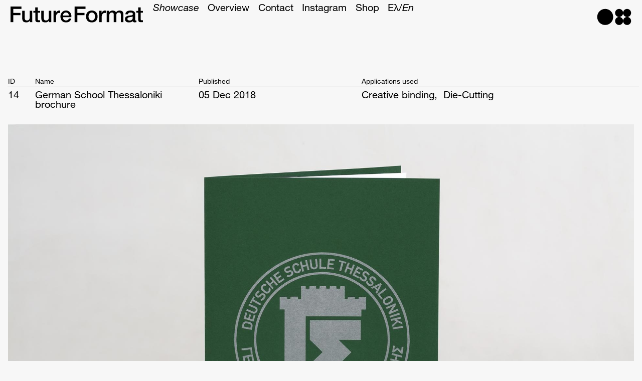

--- FILE ---
content_type: text/html; charset=UTF-8
request_url: https://www.future-format.com/showcase/84
body_size: 4887
content:


<!-- THEME DEBUG -->
<!-- THEME HOOK: 'html' -->
<!-- FILE NAME SUGGESTIONS:
   * html--node--84.html.twig
   * html--node--%.html.twig
   * html--node.html.twig
   x html.html.twig
-->
<!-- BEGIN OUTPUT from 'themes/futureformat/templates/layout/html.html.twig' -->
<!DOCTYPE html>
<html lang="en" dir="ltr" prefix="content: http://purl.org/rss/1.0/modules/content/  dc: http://purl.org/dc/terms/  foaf: http://xmlns.com/foaf/0.1/  og: http://ogp.me/ns#  rdfs: http://www.w3.org/2000/01/rdf-schema#  schema: http://schema.org/  sioc: http://rdfs.org/sioc/ns#  sioct: http://rdfs.org/sioc/types#  skos: http://www.w3.org/2004/02/skos/core#  xsd: http://www.w3.org/2001/XMLSchema# ">
  <head>
    <!-- Global site tag (gtag.js) - Google Analytics -->
    <script async src="https://www.googletagmanager.com/gtag/js?id=UA-168586485-1"></script>
    <script>
      window.dataLayer = window.dataLayer || [];
      function gtag(){dataLayer.push(arguments);}
      gtag('js', new Date());

      gtag('config', 'UA-168586485-1');
    </script>

    <meta charset="utf-8" />
<meta name="Generator" content="Drupal 8 (https://www.drupal.org)" />
<meta name="MobileOptimized" content="width" />
<meta name="HandheldFriendly" content="true" />
<meta name="viewport" content="width=device-width, initial-scale=1.0" />
<link rel="shortcut icon" href="/themes/futureformat/favicon.ico" type="image/vnd.microsoft.icon" />
<link rel="alternate" hreflang="zxx" href="https://www.future-format.com/showcase/84" />
<link rel="canonical" href="https://www.future-format.com/showcase/84" />
<link rel="shortlink" href="https://www.future-format.com/node/84" />
<link rel="revision" href="https://www.future-format.com/showcase/84" />

    <title>German School Thessaloniki brochure | Future Format</title>
    <link rel="stylesheet" media="all" href="/core/themes/stable/css/system/components/ajax-progress.module.css?shi4q6" />
<link rel="stylesheet" media="all" href="/core/themes/stable/css/system/components/align.module.css?shi4q6" />
<link rel="stylesheet" media="all" href="/core/themes/stable/css/system/components/autocomplete-loading.module.css?shi4q6" />
<link rel="stylesheet" media="all" href="/core/themes/stable/css/system/components/fieldgroup.module.css?shi4q6" />
<link rel="stylesheet" media="all" href="/core/themes/stable/css/system/components/container-inline.module.css?shi4q6" />
<link rel="stylesheet" media="all" href="/core/themes/stable/css/system/components/clearfix.module.css?shi4q6" />
<link rel="stylesheet" media="all" href="/core/themes/stable/css/system/components/details.module.css?shi4q6" />
<link rel="stylesheet" media="all" href="/core/themes/stable/css/system/components/hidden.module.css?shi4q6" />
<link rel="stylesheet" media="all" href="/core/themes/stable/css/system/components/item-list.module.css?shi4q6" />
<link rel="stylesheet" media="all" href="/core/themes/stable/css/system/components/js.module.css?shi4q6" />
<link rel="stylesheet" media="all" href="/core/themes/stable/css/system/components/nowrap.module.css?shi4q6" />
<link rel="stylesheet" media="all" href="/core/themes/stable/css/system/components/position-container.module.css?shi4q6" />
<link rel="stylesheet" media="all" href="/core/themes/stable/css/system/components/progress.module.css?shi4q6" />
<link rel="stylesheet" media="all" href="/core/themes/stable/css/system/components/reset-appearance.module.css?shi4q6" />
<link rel="stylesheet" media="all" href="/core/themes/stable/css/system/components/resize.module.css?shi4q6" />
<link rel="stylesheet" media="all" href="/core/themes/stable/css/system/components/sticky-header.module.css?shi4q6" />
<link rel="stylesheet" media="all" href="/core/themes/stable/css/system/components/system-status-counter.css?shi4q6" />
<link rel="stylesheet" media="all" href="/core/themes/stable/css/system/components/system-status-report-counters.css?shi4q6" />
<link rel="stylesheet" media="all" href="/core/themes/stable/css/system/components/system-status-report-general-info.css?shi4q6" />
<link rel="stylesheet" media="all" href="/core/themes/stable/css/system/components/tabledrag.module.css?shi4q6" />
<link rel="stylesheet" media="all" href="/core/themes/stable/css/system/components/tablesort.module.css?shi4q6" />
<link rel="stylesheet" media="all" href="/core/themes/stable/css/system/components/tree-child.module.css?shi4q6" />
<link rel="stylesheet" media="all" href="/core/themes/stable/css/views/views.module.css?shi4q6" />
<link rel="stylesheet" media="all" href="/themes/futureformat/css/global-styling.css?shi4q6" />
<link rel="stylesheet" media="all" href="/themes/futureformat/css/fontkit.css?shi4q6" />
<link rel="stylesheet" media="all" href="/core/themes/classy/css/components/node.css?shi4q6" />

    
<!--[if lte IE 8]>
<script src="/core/assets/vendor/html5shiv/html5shiv.min.js?v=3.7.3"></script>
<![endif]-->

  </head>
  <body class="path-node page-node-type-showcase">
        <a href="#main-content" class="visually-hidden focusable skip-link">
      Skip to main content
    </a>
    
    

<!-- THEME DEBUG -->
<!-- THEME HOOK: 'off_canvas_page_wrapper' -->
<!-- BEGIN OUTPUT from 'core/themes/stable/templates/content/off-canvas-page-wrapper.html.twig' -->
  <div class="dialog-off-canvas-main-canvas" data-off-canvas-main-canvas>
    

<!-- THEME DEBUG -->
<!-- THEME HOOK: 'page' -->
<!-- FILE NAME SUGGESTIONS:
   * page--node--84.html.twig
   * page--node--%.html.twig
   * page--node.html.twig
   x page.html.twig
-->
<!-- BEGIN OUTPUT from 'themes/futureformat/templates/layout/page.html.twig' -->
<div class="layout-container">

    <header role="banner">
        

<!-- THEME DEBUG -->
<!-- THEME HOOK: 'region' -->
<!-- FILE NAME SUGGESTIONS:
   x region--header.html.twig
   * region.html.twig
-->
<!-- BEGIN OUTPUT from 'themes/futureformat/templates/layout/region--header.html.twig' -->
<div class="region region-header">
  <div class="desktop-menu">
  <div class='header--menu-bar'>
  <div class='header--logo'>
    <a href='/en/'>
      <img src="/themes/futureformat/images/ff_logo.svg" alt="logo"/>
    </a>
  </div>
  <div class='header--menu'>
    <ul class='main-menu'>
      <li class='menu-item menu-active'><a href='/en/showcase'>Showcase</a></li>
      <li class='menu-item '><a href='/en/overview'>Overview</a></li>
      <li class='menu-item '><a href='/en/contact'>Contact</a></li>
      <li class='menu-item'><a href='https://www.instagram.com/thefutureformat/' target='_blank'>Instagram</a></li>
      <li class='menu-item'><a href='https://shop.future-format.com' target='_blank'>Shop</a></li>
      <li class='menu-item menu-item-language menu-language-selected'><a href='/en//en/showcase/84'><span class='italic-language'>Ελ</span>/Εn</a></li>
      <li class='menu-item menu-item-language '><a href='/el/showcase/84'>Ελ/<span class='italic-language'>En</span></a></li>
    </ul>
  </div>
  <div class='header--small_logo'>
    <div class='small_logo--image'>
      <a href='/en/'>
      <img src='/themes/futureformat/images/logo-small.svg' alt="Future Format Logo" />
      </a>
    </div>
  </div>
  </div>
  </div>
  <div class="mobile-menu">
    <div class='header--menu-bar'>
      <div class='header--small_logo'>
        <div class='small_logo--image'>
          <a href='/en/'>
            <img src='/themes/futureformat/images/logo-small.svg'  alt="Future Format Logo" />
          </a>
          <span class='header--logo'>
            <a href='/en/'>
              FF
            </a>
          </span>
        </div>
      </div>
      <div class='header--menu-button' >
        <a href="javascript:void(0)" class="closebtn" onclick="openNav()"><img src='/themes/futureformat/images/menu.png' alt="Future Format Menu" /></a>
      </div>
    </div>
  </div>
            

<!-- THEME DEBUG -->
<!-- THEME HOOK: 'block' -->
<!-- FILE NAME SUGGESTIONS:
   * block--futureformat-messages.html.twig
   x block--system-messages-block.html.twig
   * block--system.html.twig
   * block.html.twig
-->
<!-- BEGIN OUTPUT from 'core/themes/stable/templates/block/block--system-messages-block.html.twig' -->
<div data-drupal-messages-fallback class="hidden"></div>

<!-- END OUTPUT from 'core/themes/stable/templates/block/block--system-messages-block.html.twig' -->


    </div>

<div class="mobile-full-menu">

  <div id="myNav" class="overlay">

    <div class="mobile-menu">
      <div class='header--menu-bar'>
        <div class='header--small_logo'>
          <div class='small_logo--image'>
            <a href='/en/'>
              <img src='/themes/futureformat/images/logo-small.svg' alt="Future Format Logo" />
            </a>
            <span class='header--logo'>
            <a href='/en/'>
              FF
            </a>
          </span>
          </div>
        </div>
        <div class='header--menu-button' >
          <!-- Button to close the overlay navigation -->
          <a href="javascript:void(0)" class="closebtn" onclick="closeNav()"><img src='/themes/futureformat/images/close.png' alt="Future Format Menu"/></a>
        </div>
      </div>
    </div>


    <!-- Overlay content -->
    <div class="overlay-content">
      <ul class='main-menu'>
        <li class='menu-item menu-active'><a href='/en/showcase'>Showcase</a></li>
        <li class='menu-item '><a href='/en/overview'>Overview</a></li>
        <li class='menu-item '><a href='/en/contact'>Contact</a></li>
        <li class='menu-item'><a href='https://www.instagram.com/thefutureformat/' target='_blank'>Instagram</a></li>
        <li class='menu-item'><a href='https://shop.future-format.com' target='_blank'>Shop</a></li>
                <li class='menu-item menu-item-language menu-language-selected'><a href='/el/showcase/84'>Ελ/<span class='italic-language'>En</span></a></li>      </ul>
    </div>

  </div>

</div>


<!-- END OUTPUT from 'themes/futureformat/templates/layout/region--header.html.twig' -->


    </header>

    
    

    

    

    

    <main role="main">
        <a id="main-content" tabindex="-1"></a>
        <div class="layout-content">
            

<!-- THEME DEBUG -->
<!-- THEME HOOK: 'region' -->
<!-- FILE NAME SUGGESTIONS:
   * region--content.html.twig
   x region.html.twig
-->
<!-- BEGIN OUTPUT from 'core/themes/stable/templates/layout/region.html.twig' -->
  <div>
    

<!-- THEME DEBUG -->
<!-- THEME HOOK: 'block' -->
<!-- FILE NAME SUGGESTIONS:
   * block--mainpagecontent.html.twig
   * block--system-main-block.html.twig
   * block--system.html.twig
   x block.html.twig
-->
<!-- BEGIN OUTPUT from 'core/themes/stable/templates/block/block.html.twig' -->
<div id="block-mainpagecontent">
  
    
      

<!-- THEME DEBUG -->
<!-- THEME HOOK: 'node' -->
<!-- FILE NAME SUGGESTIONS:
   * node--84--full.html.twig
   * node--84.html.twig
   x node--showcase--full.html.twig
   * node--showcase.html.twig
   * node--full.html.twig
   * node.html.twig
-->
<!-- BEGIN OUTPUT from 'themes/futureformat/templates/content/node--showcase--full.html.twig' -->

<article data-history-node-id="84" role="article" lang="zxx" about="/showcase/84" class="node-showcase node node--type-showcase node--view-mode-full">

  
    

  
<div class='showcase-header'>
  <div class='showcase-id'>
  <div class='showcase-id-title'>ID</div><hr>
    <div class='showcase-value'>

<!-- THEME DEBUG -->
<!-- THEME HOOK: 'field' -->
<!-- FILE NAME SUGGESTIONS:
   * field--node--field-id--showcase.html.twig
   * field--node--field-id.html.twig
   * field--node--showcase.html.twig
   * field--field-id.html.twig
   * field--integer.html.twig
   x field.html.twig
-->
<!-- BEGIN OUTPUT from 'core/themes/stable/templates/field/field.html.twig' -->

  <div>
    <div class="visually-hidden">ID</div>
              <div>14</div>
          </div>

<!-- END OUTPUT from 'core/themes/stable/templates/field/field.html.twig' -->

</div>
  </div>
  <div class='showcase-name'>
    <div class='showcase-title'>Name</div><hr>
    <div class='showcase-value'>

<!-- THEME DEBUG -->
<!-- THEME HOOK: 'field' -->
<!-- FILE NAME SUGGESTIONS:
   * field--node--title--showcase.html.twig
   x field--node--title.html.twig
   * field--node--showcase.html.twig
   * field--title.html.twig
   * field--string.html.twig
   * field.html.twig
-->
<!-- BEGIN OUTPUT from 'core/themes/stable/templates/field/field--node--title.html.twig' -->
<span>German School Thessaloniki brochure</span>

<!-- END OUTPUT from 'core/themes/stable/templates/field/field--node--title.html.twig' -->

</div>
  </div>
  <div class='showcase-published'>
    <div class='showcase-title'>Published</div><hr>
    <div class='showcase-value'>

<!-- THEME DEBUG -->
<!-- THEME HOOK: 'field' -->
<!-- FILE NAME SUGGESTIONS:
   * field--node--field-published--showcase.html.twig
   * field--node--field-published.html.twig
   * field--node--showcase.html.twig
   * field--field-published.html.twig
   * field--timestamp.html.twig
   x field.html.twig
-->
<!-- BEGIN OUTPUT from 'core/themes/stable/templates/field/field.html.twig' -->

  <div>
    <div class="visually-hidden">Published</div>
              <div>05 Dec 2018</div>
          </div>

<!-- END OUTPUT from 'core/themes/stable/templates/field/field.html.twig' -->

</div>
  </div>

  <div class='showcase-applications-used'>
    <div class='showcase-title'>Applications used</div><hr>
    <div class='showcase-value'><span style="display: none">Applications used:</span>

<!-- THEME DEBUG -->
<!-- THEME HOOK: 'field' -->
<!-- FILE NAME SUGGESTIONS:
   x field--node--field-applications-used--showcase.html.twig
   * field--node--field-applications-used.html.twig
   * field--node--showcase.html.twig
   * field--field-applications-used.html.twig
   * field--entity-reference.html.twig
   * field.html.twig
-->
<!-- BEGIN OUTPUT from 'themes/futureformat/templates/field/field--node--field-applications-used--showcase.html.twig' -->

<div class='field-applications-used--showcase'>
      <div>
        <a href="/en/taxonomy/term/40" hreflang="en">Creative binding</a></div>
      <div>
        ,&nbsp;
        <a href="/el/taxonomy/term/2" hreflang="el">Die-Cutting</a></div>
  </div>
<!-- END OUTPUT from 'themes/futureformat/templates/field/field--node--field-applications-used--showcase.html.twig' -->

</div>
  </div>
</div>

  <br/>
  <div>
  

<!-- THEME DEBUG -->
<!-- THEME HOOK: 'field' -->
<!-- FILE NAME SUGGESTIONS:
   * field--node--field-images--showcase.html.twig
   * field--node--field-images.html.twig
   * field--node--showcase.html.twig
   * field--field-images.html.twig
   * field--image.html.twig
   x field.html.twig
-->
<!-- BEGIN OUTPUT from 'core/themes/stable/templates/field/field.html.twig' -->

  <div>
    <div class="visually-hidden">Images</div>
          <div>
              <div>

<!-- THEME DEBUG -->
<!-- THEME HOOK: 'image_formatter' -->
<!-- BEGIN OUTPUT from 'core/themes/stable/templates/field/image-formatter.html.twig' -->
  

<!-- THEME DEBUG -->
<!-- THEME HOOK: 'image_style' -->
<!-- BEGIN OUTPUT from 'core/themes/stable/templates/field/image-style.html.twig' -->


<!-- THEME DEBUG -->
<!-- THEME HOOK: 'image' -->
<!-- BEGIN OUTPUT from 'core/themes/stable/templates/field/image.html.twig' -->
<img src="/sites/default/files/styles/showcase_full/public/2020-01/DSC_7795.jpg?itok=JogGuXh6" width="1920" height="1280" alt="German School Thessaloniki brochure" typeof="foaf:Image" />

<!-- END OUTPUT from 'core/themes/stable/templates/field/image.html.twig' -->



<!-- END OUTPUT from 'core/themes/stable/templates/field/image-style.html.twig' -->



<!-- END OUTPUT from 'core/themes/stable/templates/field/image-formatter.html.twig' -->

</div>
          <div>

<!-- THEME DEBUG -->
<!-- THEME HOOK: 'image_formatter' -->
<!-- BEGIN OUTPUT from 'core/themes/stable/templates/field/image-formatter.html.twig' -->
  

<!-- THEME DEBUG -->
<!-- THEME HOOK: 'image_style' -->
<!-- BEGIN OUTPUT from 'core/themes/stable/templates/field/image-style.html.twig' -->


<!-- THEME DEBUG -->
<!-- THEME HOOK: 'image' -->
<!-- BEGIN OUTPUT from 'core/themes/stable/templates/field/image.html.twig' -->
<img src="/sites/default/files/styles/showcase_full/public/2020-01/DSC_7796.jpg?itok=BkVeuYy0" width="1920" height="1280" alt="German School Thessaloniki brochure" typeof="foaf:Image" />

<!-- END OUTPUT from 'core/themes/stable/templates/field/image.html.twig' -->



<!-- END OUTPUT from 'core/themes/stable/templates/field/image-style.html.twig' -->



<!-- END OUTPUT from 'core/themes/stable/templates/field/image-formatter.html.twig' -->

</div>
          <div>

<!-- THEME DEBUG -->
<!-- THEME HOOK: 'image_formatter' -->
<!-- BEGIN OUTPUT from 'core/themes/stable/templates/field/image-formatter.html.twig' -->
  

<!-- THEME DEBUG -->
<!-- THEME HOOK: 'image_style' -->
<!-- BEGIN OUTPUT from 'core/themes/stable/templates/field/image-style.html.twig' -->


<!-- THEME DEBUG -->
<!-- THEME HOOK: 'image' -->
<!-- BEGIN OUTPUT from 'core/themes/stable/templates/field/image.html.twig' -->
<img src="/sites/default/files/styles/showcase_full/public/2020-10/DSC_7797.jpg?itok=jfod0y6M" width="1920" height="1280" alt="German School Thessaloniki brochure" typeof="foaf:Image" />

<!-- END OUTPUT from 'core/themes/stable/templates/field/image.html.twig' -->



<!-- END OUTPUT from 'core/themes/stable/templates/field/image-style.html.twig' -->



<!-- END OUTPUT from 'core/themes/stable/templates/field/image-formatter.html.twig' -->

</div>
          <div>

<!-- THEME DEBUG -->
<!-- THEME HOOK: 'image_formatter' -->
<!-- BEGIN OUTPUT from 'core/themes/stable/templates/field/image-formatter.html.twig' -->
  

<!-- THEME DEBUG -->
<!-- THEME HOOK: 'image_style' -->
<!-- BEGIN OUTPUT from 'core/themes/stable/templates/field/image-style.html.twig' -->


<!-- THEME DEBUG -->
<!-- THEME HOOK: 'image' -->
<!-- BEGIN OUTPUT from 'core/themes/stable/templates/field/image.html.twig' -->
<img src="/sites/default/files/styles/showcase_full/public/2020-10/DSC_7798.jpg?itok=CZt00hE2" width="1920" height="1280" alt="German School Thessaloniki brochure" typeof="foaf:Image" />

<!-- END OUTPUT from 'core/themes/stable/templates/field/image.html.twig' -->



<!-- END OUTPUT from 'core/themes/stable/templates/field/image-style.html.twig' -->



<!-- END OUTPUT from 'core/themes/stable/templates/field/image-formatter.html.twig' -->

</div>
          <div>

<!-- THEME DEBUG -->
<!-- THEME HOOK: 'image_formatter' -->
<!-- BEGIN OUTPUT from 'core/themes/stable/templates/field/image-formatter.html.twig' -->
  

<!-- THEME DEBUG -->
<!-- THEME HOOK: 'image_style' -->
<!-- BEGIN OUTPUT from 'core/themes/stable/templates/field/image-style.html.twig' -->


<!-- THEME DEBUG -->
<!-- THEME HOOK: 'image' -->
<!-- BEGIN OUTPUT from 'core/themes/stable/templates/field/image.html.twig' -->
<img src="/sites/default/files/styles/showcase_full/public/2020-10/DSC_7800.jpg?itok=DTJ7Wse8" width="1920" height="1280" alt="German School Thessaloniki brochure" typeof="foaf:Image" />

<!-- END OUTPUT from 'core/themes/stable/templates/field/image.html.twig' -->



<!-- END OUTPUT from 'core/themes/stable/templates/field/image-style.html.twig' -->



<!-- END OUTPUT from 'core/themes/stable/templates/field/image-formatter.html.twig' -->

</div>
              </div>
      </div>

<!-- END OUTPUT from 'core/themes/stable/templates/field/field.html.twig' -->


  </div>


  
</article>

<!-- END OUTPUT from 'themes/futureformat/templates/content/node--showcase--full.html.twig' -->


  </div>

<!-- END OUTPUT from 'core/themes/stable/templates/block/block.html.twig' -->



<!-- THEME DEBUG -->
<!-- THEME HOOK: 'block' -->
<!-- FILE NAME SUGGESTIONS:
   * block--views-block--showcase-block-1.html.twig
   * block--views-block--showcase-block-1.html.twig
   * block--views-block.html.twig
   * block--views.html.twig
   x block.html.twig
-->
<!-- BEGIN OUTPUT from 'core/themes/stable/templates/block/block.html.twig' -->
<div class="views-element-container" id="block-views-block-showcase-block-1">
  
    
      

<!-- THEME DEBUG -->
<!-- THEME HOOK: 'container' -->
<!-- BEGIN OUTPUT from 'core/themes/stable/templates/form/container.html.twig' -->
<div>

<!-- THEME DEBUG -->
<!-- THEME HOOK: 'views_view__showcase__block_1' -->
<!-- FILE NAME SUGGESTIONS:
   x views-view--showcase--block-1.html.twig
   * views-view--showcase.html.twig
   x views-view--showcase--block-1.html.twig
   * views-view.html.twig
-->
<!-- BEGIN OUTPUT from 'themes/futureformat/templates/views/views-view--showcase--block-1.html.twig' -->
<div class="view view-showcase view-id-showcase view-display-id-block_1 js-view-dom-id-f1bc88243facd32e89823c6748ddfd9bf05d608c269a9aed825472578e44f792">
  
    
      
  <div class='showcase-header'>
  <div class='showcase-id'>
  <div class='showcase-id-title'></div>
  </div>
  <div class='showcase-name'>
    <div class='showcase-title'>Similar works</div>
  </div>
  <div class='showcase-published'>
    <div class='showcase-title'>Published</div>
  </div>
  <div class='showcase-applications-used'>
    <div class='showcase-title'>Applications used</div>
  </div>
</div>

      <div class="view-content">
      

<!-- THEME DEBUG -->
<!-- THEME HOOK: 'views_view_unformatted__showcase' -->
<!-- FILE NAME SUGGESTIONS:
   x views-view-unformatted--showcase.html.twig
   x views-view-unformatted--showcase.html.twig
   * views-view-unformatted.html.twig
-->
<!-- BEGIN OUTPUT from 'themes/futureformat/templates/views/views-view-unformatted--showcase.html.twig' -->

    <hr>
    <div class="views-row">
    <span style="position: absolute;">1</span>

<!-- THEME DEBUG -->
<!-- THEME HOOK: 'views_view_fields' -->
<!-- BEGIN OUTPUT from 'core/themes/stable/templates/views/views-view-fields.html.twig' -->
<div class="views-field views-field-field-id"><div class="field-content">

<!-- THEME DEBUG -->
<!-- THEME HOOK: 'views_view_field' -->
<!-- BEGIN OUTPUT from 'core/themes/stable/templates/views/views-view-field.html.twig' -->
 
<!-- END OUTPUT from 'core/themes/stable/templates/views/views-view-field.html.twig' -->

</div></div><div class="views-field views-field-title"><span class="field-content">

<!-- THEME DEBUG -->
<!-- THEME HOOK: 'views_view_field' -->
<!-- BEGIN OUTPUT from 'core/themes/stable/templates/views/views-view-field.html.twig' -->
<a href="/en/showcase/107" hreflang="en">elements</a>
<!-- END OUTPUT from 'core/themes/stable/templates/views/views-view-field.html.twig' -->

</span></div><div class="views-field views-field-field-published"><div class="field-content">

<!-- THEME DEBUG -->
<!-- THEME HOOK: 'views_view_field' -->
<!-- BEGIN OUTPUT from 'core/themes/stable/templates/views/views-view-field.html.twig' -->
<a href="/en/showcase/107">11 Jan 2020</a>
<!-- END OUTPUT from 'core/themes/stable/templates/views/views-view-field.html.twig' -->

</div></div><div class="views-field views-field-field-applications-used"><span class="views-label views-label-field-applications-used">Applications used</span><div class="field-content">

<!-- THEME DEBUG -->
<!-- THEME HOOK: 'views_view_field' -->
<!-- BEGIN OUTPUT from 'core/themes/stable/templates/views/views-view-field.html.twig' -->
<a href="/en/showcase/107">Duplexing</a>, <a href="/en/showcase/107">Letterpress</a>, <a href="/en/showcase/107">Creative binding</a>
<!-- END OUTPUT from 'core/themes/stable/templates/views/views-view-field.html.twig' -->

</div></div>
<!-- END OUTPUT from 'core/themes/stable/templates/views/views-view-fields.html.twig' -->

</div>

    <hr>
    <div class="views-row views-row--odd">
    <span style="position: absolute;">2</span>

<!-- THEME DEBUG -->
<!-- THEME HOOK: 'views_view_fields' -->
<!-- BEGIN OUTPUT from 'core/themes/stable/templates/views/views-view-fields.html.twig' -->
<div class="views-field views-field-field-id"><div class="field-content">

<!-- THEME DEBUG -->
<!-- THEME HOOK: 'views_view_field' -->
<!-- BEGIN OUTPUT from 'core/themes/stable/templates/views/views-view-field.html.twig' -->
 
<!-- END OUTPUT from 'core/themes/stable/templates/views/views-view-field.html.twig' -->

</div></div><div class="views-field views-field-title"><span class="field-content">

<!-- THEME DEBUG -->
<!-- THEME HOOK: 'views_view_field' -->
<!-- BEGIN OUTPUT from 'core/themes/stable/templates/views/views-view-field.html.twig' -->
<a href="/en/showcase/103" hreflang="en">Elaphe 2021</a>
<!-- END OUTPUT from 'core/themes/stable/templates/views/views-view-field.html.twig' -->

</span></div><div class="views-field views-field-field-published"><div class="field-content">

<!-- THEME DEBUG -->
<!-- THEME HOOK: 'views_view_field' -->
<!-- BEGIN OUTPUT from 'core/themes/stable/templates/views/views-view-field.html.twig' -->
<a href="/en/showcase/103">24 Nov 2020</a>
<!-- END OUTPUT from 'core/themes/stable/templates/views/views-view-field.html.twig' -->

</div></div><div class="views-field views-field-field-applications-used"><span class="views-label views-label-field-applications-used">Applications used</span><div class="field-content">

<!-- THEME DEBUG -->
<!-- THEME HOOK: 'views_view_field' -->
<!-- BEGIN OUTPUT from 'core/themes/stable/templates/views/views-view-field.html.twig' -->
<a href="/en/showcase/103">Colour-edging</a>, <a href="/en/showcase/103">Creative binding</a>, <a href="/en/showcase/103">Foiling</a>
<!-- END OUTPUT from 'core/themes/stable/templates/views/views-view-field.html.twig' -->

</div></div>
<!-- END OUTPUT from 'core/themes/stable/templates/views/views-view-fields.html.twig' -->

</div>

    <hr>
    <div class="views-row">
    <span style="position: absolute;">3</span>

<!-- THEME DEBUG -->
<!-- THEME HOOK: 'views_view_fields' -->
<!-- BEGIN OUTPUT from 'core/themes/stable/templates/views/views-view-fields.html.twig' -->
<div class="views-field views-field-field-id"><div class="field-content">

<!-- THEME DEBUG -->
<!-- THEME HOOK: 'views_view_field' -->
<!-- BEGIN OUTPUT from 'core/themes/stable/templates/views/views-view-field.html.twig' -->
 
<!-- END OUTPUT from 'core/themes/stable/templates/views/views-view-field.html.twig' -->

</div></div><div class="views-field views-field-title"><span class="field-content">

<!-- THEME DEBUG -->
<!-- THEME HOOK: 'views_view_field' -->
<!-- BEGIN OUTPUT from 'core/themes/stable/templates/views/views-view-field.html.twig' -->
<a href="/en/showcase/126" hreflang="en">ALUMIL</a>
<!-- END OUTPUT from 'core/themes/stable/templates/views/views-view-field.html.twig' -->

</span></div><div class="views-field views-field-field-published"><div class="field-content">

<!-- THEME DEBUG -->
<!-- THEME HOOK: 'views_view_field' -->
<!-- BEGIN OUTPUT from 'core/themes/stable/templates/views/views-view-field.html.twig' -->
<a href="/en/showcase/126">11 Nov 2021</a>
<!-- END OUTPUT from 'core/themes/stable/templates/views/views-view-field.html.twig' -->

</div></div><div class="views-field views-field-field-applications-used"><span class="views-label views-label-field-applications-used">Applications used</span><div class="field-content">

<!-- THEME DEBUG -->
<!-- THEME HOOK: 'views_view_field' -->
<!-- BEGIN OUTPUT from 'core/themes/stable/templates/views/views-view-field.html.twig' -->
<a href="/en/showcase/126">Colour-edging</a>, <a href="/en/showcase/126">Creative binding</a>
<!-- END OUTPUT from 'core/themes/stable/templates/views/views-view-field.html.twig' -->

</div></div>
<!-- END OUTPUT from 'core/themes/stable/templates/views/views-view-fields.html.twig' -->

</div>

    <hr>
    <div class="views-row views-row--odd">
    <span style="position: absolute;">4</span>

<!-- THEME DEBUG -->
<!-- THEME HOOK: 'views_view_fields' -->
<!-- BEGIN OUTPUT from 'core/themes/stable/templates/views/views-view-fields.html.twig' -->
<div class="views-field views-field-field-id"><div class="field-content">

<!-- THEME DEBUG -->
<!-- THEME HOOK: 'views_view_field' -->
<!-- BEGIN OUTPUT from 'core/themes/stable/templates/views/views-view-field.html.twig' -->
 
<!-- END OUTPUT from 'core/themes/stable/templates/views/views-view-field.html.twig' -->

</div></div><div class="views-field views-field-title"><span class="field-content">

<!-- THEME DEBUG -->
<!-- THEME HOOK: 'views_view_field' -->
<!-- BEGIN OUTPUT from 'core/themes/stable/templates/views/views-view-field.html.twig' -->
<a href="/en/showcase/156" hreflang="en">ΕΛΕVΣΙΣ</a>
<!-- END OUTPUT from 'core/themes/stable/templates/views/views-view-field.html.twig' -->

</span></div><div class="views-field views-field-field-published"><div class="field-content">

<!-- THEME DEBUG -->
<!-- THEME HOOK: 'views_view_field' -->
<!-- BEGIN OUTPUT from 'core/themes/stable/templates/views/views-view-field.html.twig' -->
<a href="/en/showcase/156">10 Feb 2023</a>
<!-- END OUTPUT from 'core/themes/stable/templates/views/views-view-field.html.twig' -->

</div></div><div class="views-field views-field-field-applications-used"><span class="views-label views-label-field-applications-used">Applications used</span><div class="field-content">

<!-- THEME DEBUG -->
<!-- THEME HOOK: 'views_view_field' -->
<!-- BEGIN OUTPUT from 'core/themes/stable/templates/views/views-view-field.html.twig' -->
<a href="/en/showcase/156">Creative binding</a>, <a href="/en/showcase/156">Emboss</a>, <a href="/en/showcase/156">Colour-edging</a>
<!-- END OUTPUT from 'core/themes/stable/templates/views/views-view-field.html.twig' -->

</div></div>
<!-- END OUTPUT from 'core/themes/stable/templates/views/views-view-fields.html.twig' -->

</div>

    <hr>
    <div class="views-row">
    <span style="position: absolute;">5</span>

<!-- THEME DEBUG -->
<!-- THEME HOOK: 'views_view_fields' -->
<!-- BEGIN OUTPUT from 'core/themes/stable/templates/views/views-view-fields.html.twig' -->
<div class="views-field views-field-field-id"><div class="field-content">

<!-- THEME DEBUG -->
<!-- THEME HOOK: 'views_view_field' -->
<!-- BEGIN OUTPUT from 'core/themes/stable/templates/views/views-view-field.html.twig' -->
 
<!-- END OUTPUT from 'core/themes/stable/templates/views/views-view-field.html.twig' -->

</div></div><div class="views-field views-field-title"><span class="field-content">

<!-- THEME DEBUG -->
<!-- THEME HOOK: 'views_view_field' -->
<!-- BEGIN OUTPUT from 'core/themes/stable/templates/views/views-view-field.html.twig' -->
<a href="/showcase/78" hreflang="zxx">Paxman notebook</a>
<!-- END OUTPUT from 'core/themes/stable/templates/views/views-view-field.html.twig' -->

</span></div><div class="views-field views-field-field-published"><div class="field-content">

<!-- THEME DEBUG -->
<!-- THEME HOOK: 'views_view_field' -->
<!-- BEGIN OUTPUT from 'core/themes/stable/templates/views/views-view-field.html.twig' -->
<a href="/en/showcase/78">05 Dec 2018</a>
<!-- END OUTPUT from 'core/themes/stable/templates/views/views-view-field.html.twig' -->

</div></div><div class="views-field views-field-field-applications-used"><span class="views-label views-label-field-applications-used">Applications used</span><div class="field-content">

<!-- THEME DEBUG -->
<!-- THEME HOOK: 'views_view_field' -->
<!-- BEGIN OUTPUT from 'core/themes/stable/templates/views/views-view-field.html.twig' -->
<a href="/en/showcase/78">Creative binding</a>, <a href="/en/showcase/78">Duplexing</a>
<!-- END OUTPUT from 'core/themes/stable/templates/views/views-view-field.html.twig' -->

</div></div>
<!-- END OUTPUT from 'core/themes/stable/templates/views/views-view-fields.html.twig' -->

</div>

<!-- END OUTPUT from 'themes/futureformat/templates/views/views-view-unformatted--showcase.html.twig' -->


    </div>
  
          </div>

<!-- END OUTPUT from 'themes/futureformat/templates/views/views-view--showcase--block-1.html.twig' -->

</div>

<!-- END OUTPUT from 'core/themes/stable/templates/form/container.html.twig' -->


  </div>

<!-- END OUTPUT from 'core/themes/stable/templates/block/block.html.twig' -->



<!-- THEME DEBUG -->
<!-- THEME HOOK: 'block' -->
<!-- FILE NAME SUGGESTIONS:
   * block--backbutton.html.twig
   * block--block-content--895a893d-0390-49a5-a765-4ed55d13eca0.html.twig
   * block--block-content.html.twig
   * block--block-content.html.twig
   x block.html.twig
-->
<!-- BEGIN OUTPUT from 'core/themes/stable/templates/block/block.html.twig' -->
<div id="block-backbutton">
  
    
      

<!-- THEME DEBUG -->
<!-- THEME HOOK: 'field' -->
<!-- FILE NAME SUGGESTIONS:
   * field--block-content--body--basic.html.twig
   * field--block-content--body.html.twig
   * field--block-content--basic.html.twig
   * field--body.html.twig
   * field--text-with-summary.html.twig
   x field.html.twig
-->
<!-- BEGIN OUTPUT from 'core/themes/stable/templates/field/field.html.twig' -->

            <div><div class="back-button"><a href="#"><img onclick="goBack()" src="/themes/futureformat/images/back.png" alt="Back Button" /></a></div>
</div>
      
<!-- END OUTPUT from 'core/themes/stable/templates/field/field.html.twig' -->


  </div>

<!-- END OUTPUT from 'core/themes/stable/templates/block/block.html.twig' -->


  </div>

<!-- END OUTPUT from 'core/themes/stable/templates/layout/region.html.twig' -->


        </div>
        
        
    </main>

            <footer role="contentinfo">
            

<!-- THEME DEBUG -->
<!-- THEME HOOK: 'region' -->
<!-- FILE NAME SUGGESTIONS:
   x region--footer.html.twig
   * region.html.twig
-->
<!-- BEGIN OUTPUT from 'themes/futureformat/templates/layout/region--footer.html.twig' -->
  <div class='footer-container'>
    

<!-- THEME DEBUG -->
<!-- THEME HOOK: 'block' -->
<!-- FILE NAME SUGGESTIONS:
   * block--footer2.html.twig
   * block--system-menu-block--footer-2.html.twig
   x block--system-menu-block.html.twig
   * block--system.html.twig
   * block.html.twig
-->
<!-- BEGIN OUTPUT from 'core/themes/stable/templates/block/block--system-menu-block.html.twig' -->
<nav role="navigation" aria-labelledby="block-footer2-menu" id="block-footer2">
            
  <h2 class="visually-hidden" id="block-footer2-menu">Footer 2</h2>
  

        

<!-- THEME DEBUG -->
<!-- THEME HOOK: 'menu__footer_2' -->
<!-- FILE NAME SUGGESTIONS:
   * menu--footer-2.html.twig
   x menu.html.twig
-->
<!-- BEGIN OUTPUT from 'modules/contrib/menus_attribute/templates/menu.html.twig' -->


  
              <ul class="menu">
                          <li class="menu-item"
                      >
        <a href="/en/node/130" data-drupal-link-system-path="node/130">Πολιτική Συστήματος Διαχείρισης</a>
              </li>
                      <li class="menu-item"
                      >
        <a href="https://www.facebook.com/thefutureformat/" target="_blank">Facebook</a>
              </li>
                      <li class="menu-item"
                      >
        <a href="https://www.instagram.com/thefutureformat/" target="_blank">Instagram</a>
              </li>
                      <li class="menu-item"
                      >
        <a href="https://www.future-format.com/en/node/173" title="Careers">Careers</a>
              </li>
        </ul>
  

<!-- END OUTPUT from 'modules/contrib/menus_attribute/templates/menu.html.twig' -->


  </nav>

<!-- END OUTPUT from 'core/themes/stable/templates/block/block--system-menu-block.html.twig' -->


  </div>

<!-- END OUTPUT from 'themes/futureformat/templates/layout/region--footer.html.twig' -->


        </footer>
    
        
</div>
<!-- END OUTPUT from 'themes/futureformat/templates/layout/page.html.twig' -->


  </div>

<!-- END OUTPUT from 'core/themes/stable/templates/content/off-canvas-page-wrapper.html.twig' -->


    
    <script type="application/json" data-drupal-selector="drupal-settings-json">{"path":{"baseUrl":"\/","scriptPath":null,"pathPrefix":"en\/","currentPath":"node\/84","currentPathIsAdmin":false,"isFront":false,"currentLanguage":"en"},"pluralDelimiter":"\u0003","suppressDeprecationErrors":true,"user":{"uid":0,"permissionsHash":"72434456b9552a66567da1e0e1a9ce4f8adabf21429e11edb786fa34574a4082"}}</script>
<script src="/core/assets/vendor/jquery/jquery.min.js?v=3.4.1"></script>
<script src="/core/assets/vendor/jquery-once/jquery.once.min.js?v=2.2.0"></script>
<script src="/core/misc/drupalSettingsLoader.js?v=8.8.1"></script>
<script src="/core/misc/drupal.js?v=8.8.1"></script>
<script src="/core/misc/drupal.init.js?v=8.8.1"></script>
<script src="/themes/futureformat/js/scripts.js?v=2.1"></script>

  <script defer src="https://static.cloudflareinsights.com/beacon.min.js/vcd15cbe7772f49c399c6a5babf22c1241717689176015" integrity="sha512-ZpsOmlRQV6y907TI0dKBHq9Md29nnaEIPlkf84rnaERnq6zvWvPUqr2ft8M1aS28oN72PdrCzSjY4U6VaAw1EQ==" data-cf-beacon='{"version":"2024.11.0","token":"433eabeedc1745ccaba0639b4b259501","r":1,"server_timing":{"name":{"cfCacheStatus":true,"cfEdge":true,"cfExtPri":true,"cfL4":true,"cfOrigin":true,"cfSpeedBrain":true},"location_startswith":null}}' crossorigin="anonymous"></script>
</body>
</html>

<!-- END OUTPUT from 'themes/futureformat/templates/layout/html.html.twig' -->



--- FILE ---
content_type: text/css
request_url: https://www.future-format.com/themes/futureformat/css/global-styling.css?shi4q6
body_size: 4543
content:
/**************** GENERAL *****************/


@font-face {
    font-family: NeueHelvetica;
    src: url('/themes/futureformat/fonts/helveticaNeue.woff');
}


@font-face {
    font-family: NeueHelvetica-Italic;
    src: url('/themes/futureformat/fonts/helveticaNeue2.woff');
}


html {
    font-size: 11.5px;
    line-height: 1;
}

body {
    overflow-x: hidden;
    font-family: 'NeueHelvetica';
    margin: 0;
    background-color: #f7f7f7;
}

hr {
    border: none;
    height: 1px;
    color: #555;
    background-color: #555;
}

a {
    color: inherit;
    text-decoration: none; /* no underline */
}

p {
    margin-top: 0px;
    line-height: 2.2rem;
    font-size: 1.7rem;
}

.header--logo img {
    height: 2.8rem;
}

.layout-container {
    padding: 6px 16px;
}

@media only screen and (max-width: 600px) {

    .layout-container {
        padding: 6px 14px;
    }

    p {
        margin-top: 0px;
        line-height: 1.3rem;
        font-size: 1.3rem;
    }

}

/**************** HEADER *****************/

.region-header {
    padding-bottom: 2rem;
}

.header--menu-bar {
    display: flex;
    flex-direction: row;
}

.header--logo {
    flex: 4;
    font-weight: bold;
    font-size: 3.6rem;
    line-height: 3rem;
    padding-left: 5px;
}

.header--menu {
    flex: 20;
}

.header--small_logo {
    flex: 0 0 6rem;
    padding: .4rem;
}

.main-menu {
    list-style: none;
    list-style-type: none;
    flex: 1;
    flex-direction: row;
    padding-left: 1.7rem;
    margin: 0;
    font-size: 1.70rem;
    line-height: 1.7rem;
}

.menu-item {
    display: inline;
    flex: 1;
    padding-right: 1rem;
}

.menu-active {
    font-family: 'NeueHelvetica-italic';
}

.italic-language {
    font-family: 'NeueHelvetica-Italic';
}

.menu-language-selected {
    display: none
}

.mobile-menu {
    display: none;
}

.row-content--left .views-field.views-field-view-node .field-content{
    border-bottom: 1px solid;
    position: absolute;
    padding-bottom: 0.5rem;
    }

@media only screen and (max-width: 600px) {


    .row-content--left .views-field.views-field-body p {
        margin: 0;
    }

    .row-content--left .views-field.views-field-view-node {
        text-decoration: underline;
        margin-bottom: 3rem;
    }

    html {
        font-size: 13px;
        line-height: 1.1;
    }

    .slogan-main-part2 {
        padding-left: 0 !important;
    }

    .region-header {
        padding-bottom: 6rem;
    }

    .desktop-menu {
        display: none;
    }

    .mobile-menu {
        display: block;
        position: fixed;
        width: 100%;
        margin: -15px;
        padding-right: 0px;
        background-color: #f7f7f7;
        z-index: 1;
    }

    .page-overview .mobile-menu {
        background-color: #fff500;
    }

    .mobile-menu .header--menu-bar {
        display: flex;
        align-items: center;
        margin-top: 1rem;
        padding: 12px;
    }

    .mobile-menu .header--menu-button {
        /*flex: 1;*/
        text-align: right;
    }

    .mobile-menu .header--menu-button img {
        height: 3.5rem;
    }

    .mobile-menu .header--small_logo {
        flex: 1;
        display: flex;
    }

    .mobile-menu .small_logo--image {
        flex: 1;
        align-items: baseline;
        display: flex;
    }

    .mobile-menu .small_logo--image img {
        height: 2.8rem;
    }

    .mobile-menu .header--logo {
        flex: 1;
    }
}

/**************** FRONTPAGE *****************/

.slogan-main {
    padding-left: 0px;
    font-size: 5rem;
    /*line-height: 5rem;*/
    margin-bottom: 26rem;
}

.slogan-main-part1 {
    margin-bottom: 2.2rem;
}

.slogan-main-part2 {
    letter-spacing: 1px;
    padding-left: 5px;
}

.slogan-overview {
    position: absolute;
    margin-left: 1.70rem;
    font-size: 1.70rem;
    border-bottom: solid 2px;
    padding-bottom: 0.3rem;
    padding-top: 1.70rem;
}

.path-frontpage .row-overview {
    top: -1.3rem;
    position: relative;
}

.path-frontpage .row-instagram {
    top: -2.6rem;
}

.row-content {
    display: flex;
}

.row-title {
    line-height: 2rem;
    font-size: 1.2rem;
}

.row-content--left {
    flex: 1;
    border-top: solid 1px #000000;
    margin-right: 8px;
}

.row-content--left .views-field {
    font-size: 1.70rem;
}

.row-content--left .views-field .field-content {
    display: inline;
}

.row-content--left .views-field-nothing {
    margin-top: 2rem;
}

.views-field-nothing .field-content {
    border-bottom: 1px solid;
    position: absolute;
    padding-bottom: 0.5rem;
}

.row-content--right {
    flex: 2;
}

.row-content img {
    width: 100%;
    height: auto;
}

.down-menu-up{
    display: none;
}

.down-menu-down{
    display: none;
}

@media only screen and (max-width: 600px) {
    .slogan-main {
        font-size: 1.3rem;
        line-height: 1.1;
    }

    .slogan-overview {
        display: block;
        margin-left: 0px;
        margin-top: 0.2rem;
        font-size: 1.3rem;
        border-bottom: solid 1px;
        padding-bottom: 0.2rem;
    }

    .row-content {
        flex-direction: column;
    }

    .row-content img {

        width: calc(100% + 28px);
        margin-left: -14px;
    }

    .row-content--left {
        margin-right: -8px;
    }

    .row-content--right {
        flex: 1;
    }

    .path-frontpage .row-overview {
        top: 2rem;
    }

    .path-frontpage .row-instagram {
        margin-top: 2rem;
    }

    .row-content--left .views-field {
        font-size: 1.3rem;
    }

    .row-content .views-field-field-published {
        display: none;
    }

    .row-content .views-field-field-applications-used {
        display: none;
    }

    .page-node-type-showcase .header--small_logo > div {
        align-items: initial !important;
    }

    .down-menu-up {
        display: flex;
        flex-direction: column;
        align-items: center;
        position: fixed;
        bottom: 2rem;
        font-size: 1.3rem;
        left: 50%;
        transform: translateX(-50%);
    }

    .down-menu-up .text{
        padding: 1rem;
    }

    .down-menu-down {
    position: fixed;
    bottom: 3rem;
    align-items: center;
    justify-content: center;
    align-self: center;
    width: 100%;
    margin-left: -1rem;
    }

    .down-menu-down img {
        flex: 0 1 auto;
    }

    .view-filters {
        display: none;
    }

    .showcase-applications-used {
        flex: 1 1 100% !important;
    }

    .row-content .views-field-nothing {
        margin-top: 0px;
        margin-bottom: 2.8rem;
    }

    .row-title {
        font-size: 1rem;
    }

    .views-field-nothing .field-content {
        border-bottom: 1px solid;
        position: absolute;
        padding-bottom: 0.3rem;
    }

    .slogan-main {
        margin-bottom: 10rem;
    }


    /*    */
    .page-showcase-list .showcase-images {
        flex: 1 1 100%;
    }

}

/**************** SHOWCASE LIST *****************/

.page-showcase-list .layout-content {
    margin-top: 6rem;
}


.page-showcase-list input[type=checkbox] {
    opacity: 0;
    display: none;
}

.page-showcase-list input[type="checkbox"]:checked + label {
    font-family: 'NeueHelvetica-Italic';
}

.page-showcase-list #edit-field-applications-used-target-id--wrapper {
    display: flex;
}


.page-showcase-list .js-form-type-checkbox {
    margin-right: 1.5rem;
    font-size: 1.3rem;
    display: inline-block;
}

.page-showcase-list input[type='submit'] {
    display: none;
}

.page-showcase-list #edit-field-applications-used-target-id--wrapper .fieldset-legend {
    font-size: 1.3rem;
    padding-left: 0px;
}

.page-showcase-list #edit-field-applications-used-target-id--wrapper legend {
    padding-left: 0px;
    padding-bottom: .5rem;
}

.page-showcase-list #views-exposed-form-showcase-page-1 {
    margin-bottom: 6rem;
}

.page-showcase-list .showcase-id-title {
    opacity: 1;
}

.page-showcase-list .showcase-images {
    flex: 0 0 320px;
    opacity: 0;
}

.page-showcase-list .showcase-applications-used {
    flex: 6;
}

.page-showcase-list .views-row {
    display: flex;
    margin-top: -0.6rem;
    font-size: 1.7rem;
}

.page-showcase-list .views-field-field-id {
    flex: 1;
}

.page-showcase-list .views-field-title {
    flex: 6;
}

.page-showcase-list .views-field-field-published {
    flex: 6;
}

.page-showcase-list .views-field-field-applications-used {
    flex: 6;
}

.page-showcase-list .views-field-field-images {
    flex: 0 0 320px;
    text-align: right;
}

.page-showcase-list .views-field-field-images a {
    display: inline-block;
    padding-top: .5rem;
    padding-bottom: 1rem;
}

.views-field-field-images a img {
    height: 160px;
    width: 320px;
    object-fit: cover;
}

.views-row--odd .views-field-field-images a img {
    height: 160px;
    width: 240px;
    object-fit: cover;
}

.page-showcase-list .views-label-field-applications-used {
    display: none;
}

@media only screen and (max-width: 600px) {
    .view-filters {
        position: fixed;
        bottom: 0px;
        background-color: white;
        height: 200px;
        margin-left: -15px;
    }

    .showcase-published {
        display: none;
    }

    .showcase-images {
        display: none;
    }

    .page-showcase-list .views-row{
        margin-top: 0rem;
    }

   .page-showcase-list #edit-field-applications-used-target-id--wrapper .fieldset-legend {
        display: none;
    }

    .showcase-header {
        flex-wrap: wrap;
    }

    #edit-field-applications-used-target-id--wrapper{
        display: flex;
        flex-wrap: wrap;
        padding: 1rem;
    }

    .js-form-item {
        margin-bottom:1rem;
    }

    .view-showcase.view-id-showcase.view-display-id-block_1 .showcase-applications-used {
        display: none !important;
    }

    .view-showcase.view-id-showcase.view-display-id-block_1 .showcase-id {
        flex: initial !important;
    }

    .showcase-value,
    .showcase-applications-used .showcase-title {
        font-size: 1.6rem !important;
    }

    .showcase-header .showcase-applications-used {
        display:none;
    }

    .showcase-applications-used .showcase-title::after {
        content: ":";
    }

    .showcase-applications-used hr {
        display: none;
    }

    .views-field.views-field-field-published {
        display: none;
    }


    .views-field.views-field-field-applications-used span{
        display: block;
        margin-top: .5rem;
    }

    .views-field.views-field-field-applications-used,
    .views-field.views-field-field-images {
        flex: 1 1 100%;
    }

    .views-field-field-images a {
        display: block!important;
    }
    .views-field-field-images a img{
        width: calc(100% + 28px) !important;

        margin-top: 1rem;
        margin-bottom: 2rem;
        margin-left: -14px;
        height: 254px!important;
    }

    .page-showcase-list .views-row {
        flex-wrap: wrap;
        font-size: 1.3rem;
    }

    .back-button img {
        width: 35px !important;
    }


}

/**************** SHOWCASE PAGE *****************/

.showcase-header {
    display: flex;
    flex-direction: row;
}

.showcase-header hr {
    margin-top: 4px;
    padding-top: 0px;
    margin-left: -1px;
    margin-right: -10px;
}

.page-node-type-showcase .layout-content {
    margin-top: 6rem;
}

.page-node-type-showcase img {
    margin: 0.6rem 0px;
}

.showcase-id {
    flex: 1;
}

.showcase-id-title {
    opacity: 0;
    font-size: 1.2rem;
}

.showcase-name {
    flex: 6;
}

.showcase-published {
    flex: 6;
}

.showcase-applications-used {
    flex: 10;
}

.showcase-title {
    font-size: 1.2rem;
}

.showcase-value {
    line-height: 1;
    font-size: 1.7rem;
    margin-bottom: 1rem;
}

.node-showcase img {
    display: block;
    margin-left: auto;
    margin-right: auto;
    width: 100%;
    height: 100%;
}

.field-applications-used--showcase {
    display: flex;
    flex-direction: row;
}

#block-views-block-showcase-block-1 {
    margin-top: 6rem;
    margin-bottom: 6rem;
}

.page-node-type-showcase .showcase-id-title {
    opacity: 1;
}

.page-node-type-showcase .views-row {
    display: flex;
}

.page-node-type-showcase .views-field-field-id {
    flex: 1;
}

.page-node-type-showcase .views-field-title {
    flex: 6;
}

.page-node-type-showcase .views-field-field-published {
    flex: 6;
}

.page-node-type-showcase .views-field-field-applications-used {
    flex: 10;
}

.page-node-type-showcase .views-label-field-applications-used {
    display: none;
}


.page-node-type-showcase .views-row {
    margin-top: -0.6rem;
    font-size: 1.7rem;
    margin-bottom: 2.8rem;
}

.view-showcase .showcase-header {
    margin-bottom: -0.1rem;
}

.back-button {
    text-align: right;
}

.back-button img {
    width: 65px;
    padding: 2rem;
}

@media only screen and (max-width: 600px) {


    .node-showcase img {
        width: calc(100% + 28px);
        margin-left: -14px;
    }


    .page-node-type-showcase .views-row {
        font-size: 1.3rem;
        margin-bottom: 1rem;
    }

    .view-display-id-block_1 .views-field-field-applications-used {
        display: none;
    }

    .view-display-id-block_1 hr{
        margin-bottom: 1rem;
    }


}


/**************** OVERVIEW PAGE *****************/

.page-overview {
    background-color: #fff500;
}

.page-overview .layout-content {
    margin-top: 7rem;
}

.node-overview img {
    display: block;
    margin-left: auto;
    margin-right: auto;
    width: 80%;
    height: 80%;
}

.field-body--page {
    width: 67%;
    margin-bottom: 4rem;
}

.field-body-footer--page {
    width: 70%;
    margin-top: 4rem;
}

@media only screen and (max-width: 600px) {
    .node-overview img {
        width: 110%;
        height: 110%;
        margin-left: -10px;
        margin-right: -10px;
    }

    .field-body--page {
        width: 100%;
        margin-bottom: 0rem;
    }

    .field-body-footer--page {
        width: 100%;
        margin-top: 0rem;
    }
}

/**************** CONTACT *****************/
.page-contact {
    font-size: 1.7rem;
}

.page-contact .label {
    font-size: 1.7rem !important;
    border-bottom: 1px solid;
    margin-bottom: 1rem;
    padding-bottom: 0.5rem;
}

.get-in-touch {
    display: flex;
}

.contact-header {
    display: flex;
    margin-bottom: 4rem;
    margin-top: 6rem;
}

.contact-header-left {
    flex: 2;
    display: flex;
    padding-right: 2rem;
}

.contact-title {
    flex: 1;
    padding-right: 2rem;
}

.contact-location {
    flex: 1;
}

.contact-location-align {
    float: right;
}

.contact-communication {
    flex: 2;
    padding-left: 2rem;
}

.page-contact .label {
    font-size: 1.2rem;
}

.contact-header .label {
    display: none;
}

.contact-body img {
    margin-top: 1rem;
    width: 95%;
}

.contact-body {
    display: flex;
    margin-top: 6rem;
}

.contact-about {
    flex: 2;
    padding-right: 2rem;
}

.contact-form {
    flex: 2;
    padding-left: 2rem;
}

.contact-form form {
    padding: 0;
}

.contact-form #edit-preview {
    display: none;
}

.contact-form label {
    font-size: 1.2rem;
    padding-bottom: 0.5rem;
    display: flex;
    border-bottom: solid 1px #000000;
}

.contact-form input[type=email] {
    background: transparent;
    border: none;
}

.contact-form input[type=text] {
    background: transparent;
    border: none;
}

.contact-form textarea {
    background: transparent;
    border: none;
    border-bottom: 1px solid #000000;
    width: 100%;
    height: 5rem;
    resize: none;
}

.contact-form input {
    margin-bottom: 1rem;
    font-size: 1.7rem;
}

.contact-form textarea {
    margin-bottom: 1rem;
    font-size: 2rem;
    font-weight: bold;
}

textarea:hover,
input:hover,
textarea:active,
input:active,
textarea:focus,
input:focus {
    outline: 0px !important;
    -webkit-appearance: none;
    box-shadow: none !important;
}

.contact-form input[type=submit] {
    background: transparent;
    border: none;
    border-bottom: 1px solid #000000;
}

.contact-social {
    display: none;
}

div[data-drupal-messages] {
        font-size: 3.3rem;
        text-align: center;
        margin: 4rem;
    }


@media only screen and (max-width: 600px) {
    .page-contact {
        font-size: 1.3rem;
        overflow-x: hidden;
    }

    .page-contact .label {
        font-size: 1rem !important;
    }

    .contact-form {
        display: none;
    }

    .contact-body {
        flex-direction: column;
    }

    .contact-header {
        flex-direction: column;
        margin-bottom: 1rem;
    }

    .contact-header .label {
        display: block;
        margin-top: 1rem;
        text-decoration: none;
        border-bottom: 1px solid #000000;
        font-size: 0.6rem;
        margin-bottom: 0rem;
    }

    .contact-header-left {
        flex-direction: column;
        padding-right: 0px;
        margin-right: -7px;
    }

    .contact-title {
        margin-bottom: 2rem;
    }

    .contact-communication {
        padding-left: 0px;
        margin-right: -7px;
    }

    .contact-location-align {
        float: none;
    }

    .contact-about {
        display: flex;
        flex-direction: column;
        padding-right: 0rem;
        margin-right: -7px;
        border-top: 1px solid #000000;
    }

    .page-contact .label{
         padding-bottom: 0.1rem;
    }

    .contact-about-body {
        order: -1;
        margin-bottom: 1rem;
        width: 75%;
    }

    .contact-body img {
        margin-top: 1rem;
        width: 110%;
        margin-left: -10px;
        margin-right: -10px;
    }

    .contact-social {
        display: block;
        margin-top: 1rem;
    }

    .contact-social .label {
        text-decoration: none;
        font-size: 0.8rem;
        border-bottom: solid 1px #000000;
        margin-right: -7px;
        line-height: 1rem;
    }

    .contact-social-links {
        margin-top: 0.8rem;
        text-decoration: underline;
    }
}

/**************** FOOTER *****************/

.footer-container {
    margin-top: 6rem;
    display: flex;
    justify-content: space-between;
    margin-bottom: 3.8rem;
}

#block-futureformat-footer {
    flex: 1;
}

#block-futureformat-footer ul {
    list-style: none;
    list-style-type: none;
    flex: 1;
    flex-direction: row;
    padding-left: 0rem;
    margin: 0;
    font-size: 1.7rem;
}

#block-futureformat-footer li {
    display: inline;
    flex: 1;
    padding-right: 0.4rem;
}

#block-footer2 {
    flex: 1;
    text-align: right;
}

#block-footer2 ul {
    list-style: none;
    list-style-type: none;
    flex: 1;
    flex-direction: row;
    padding-left: 0rem;
    margin: 0;
    font-size: 1.7rem;
}

#block-footer2 li {
    display: inline;
    flex: 1;
    padding-right: 0.4rem;
}

@media only screen and (max-width: 600px) {
    .footer-container {
        display: none;
    }
}

/********************* The Overlay (background)****************/

#myNav {
    display: none;
}

.overlay {
    /* Height & width depends on how you want to reveal the overlay (see JS below) */
    height: 100%;
    width: 100%;
    position: fixed; /* Stay in place */
    z-index: 1; /* Sit on top */
    left: 0;
    top: 0;
    background-color: #F7F7F7; /* White color */
    overflow-x: hidden; /* Disable horizontal scroll */
    transition: 0.5s; /* 0.5 second transition effect to slide in or slide down the overlay (height or width, depending on reveal) */
}

.overlay .header--menu-bar {
    display: flex;
    align-items: center;
    margin-top: 1.5rem;
    padding: 12px;
    position: fixed;
    left: 0;
    right: 14px;
}

/* Position the content inside the overlay */
.overlay-content {

    width: 100%; /* 100% width */
    text-align: center; /* Centered text/links */
    margin-top: 9rem;
}

.overlay-content .main-menu {
    padding-left: 14px;
}

.overlay-content .main-menu li {
    display: flex;
}

/* The navigation links inside the overlay */
.overlay-content a {
    text-decoration: none;
    font-size: 4.4rem;
    display: block;
    transition: 0.3s;
    text-align: left;
    padding: 1rem 0;
    line-height: 1;
}

/* When you mouse over the navigation links, change their color */
.overlay a:hover, .overlay a:focus {
    color: #f1f1f1;
}

#espa-banner{
    position: fixed;
    width: 250px;
    left: 0px;
    bottom: 10px;
}

#espa-banner img{
    width: 250px;
}



--- FILE ---
content_type: text/css
request_url: https://www.future-format.com/themes/futureformat/css/fontkit.css?shi4q6
body_size: 361
content:
/**
 * @license
 * MyFonts Webfont Build ID 3865073, 2020-02-08T16:29:29-0500
 * 
 * The fonts listed in this notice are subject to the End User License
 * Agreement(s) entered into by the website owner. All other parties are 
 * explicitly restricted from using the Licensed Webfonts(s).
 * 
 * You may obtain a valid license at the URLs below.
 * 
 * Webfont: HelveticaNeueLTPro-Lt by Linotype
 * URL: https://www.myfonts.com/fonts/linotype/neue-helvetica/pro-45-light-189172/
 * 
 * Webfont: HelveticaNeueLTPro-LtIt by Linotype
 * URL: https://www.myfonts.com/fonts/linotype/neue-helvetica/46-light-italic/
 * 
 * Webfont: HelveticaNeueLTPro-Roman by Linotype
 * URL: https://www.myfonts.com/fonts/linotype/neue-helvetica/pro-55-roman/
 * 
 * Webfont: HelveticaNeueLTPro-It by Linotype
 * URL: https://www.myfonts.com/fonts/linotype/neue-helvetica/pro-56-italic/
 * 
 * 
 * Licensed pageviews: 250,000
 * Webfonts copyright: Copyright &#x00A9; 2014 Monotype Imaging Inc. All rights reserved.
 * 
 * © 2020 MyFonts Inc
*/


/* @import must be at top of file, otherwise CSS will not work */
/* @import url("//hello.myfonts.net/count/3af9f1"); */

  
@font-face {font-family: 'NeueHelveticaLt';src: url('/themes/futureformat/fonts/webfonts/3AF9F1_0_0.eot');src: url('/themes/futureformat/fonts/webfonts/3AF9F1_0_0.eot?#iefix') format('embedded-opentype'),url('/themes/futureformat/fonts/webfonts/3AF9F1_0_0.woff2') format('woff2'),url('/themes/futureformat/fonts/webfonts/3AF9F1_0_0.woff') format('woff'),url('/themes/futureformat/fonts/webfonts/3AF9F1_0_0.ttf') format('truetype');}
 
  
@font-face {font-family: 'NeueHelveticaLt-Italic';src: url('/themes/futureformat/fonts/webfonts/3AF9F1_1_0.eot');src: url('/themes/futureformat/fonts/webfonts/3AF9F1_1_0.eot?#iefix') format('embedded-opentype'),url('/themes/futureformat/fonts/webfonts/3AF9F1_1_0.woff2') format('woff2'),url('/themes/futureformat/fonts/webfonts/3AF9F1_1_0.woff') format('woff'),url('/themes/futureformat/fonts/webfonts/3AF9F1_1_0.ttf') format('truetype');}
 
  
@font-face {font-family: 'NeueHelveticaPro';src: url('/themes/futureformat/fonts/webfonts/3AF9F1_2_0.eot');src: url('/themes/futureformat/fonts/webfonts/3AF9F1_2_0.eot?#iefix') format('embedded-opentype'),url('/themes/futureformat/fonts/webfonts/3AF9F1_2_0.woff2') format('woff2'),url('/themes/futureformat/fonts/webfonts/3AF9F1_2_0.woff') format('woff'),url('/themes/futureformat/fonts/webfonts/3AF9F1_2_0.ttf') format('truetype');}
 
  
@font-face {font-family: 'NeueHelveticaPro-Italic';src: url('/themes/futureformat/fonts/webfonts/3AF9F1_3_0.eot');src: url('/themes/futureformat/fonts/webfonts/3AF9F1_3_0.eot?#iefix') format('embedded-opentype'),url('/themes/futureformat/fonts/webfonts/3AF9F1_3_0.woff2') format('woff2'),url('/themes/futureformat/fonts/webfonts/3AF9F1_3_0.woff') format('woff'),url('/themes/futureformat/fonts/webfonts/3AF9F1_3_0.ttf') format('truetype');}
 


--- FILE ---
content_type: image/svg+xml
request_url: https://www.future-format.com/themes/futureformat/images/logo-small.svg
body_size: 305
content:
<?xml version="1.0" encoding="utf-8"?>
<!-- Generator: Adobe Illustrator 24.0.1, SVG Export Plug-In . SVG Version: 6.00 Build 0)  -->
<svg version="1.1" id="Layer_1" xmlns="http://www.w3.org/2000/svg" xmlns:xlink="http://www.w3.org/1999/xlink" x="0px" y="0px"
	 viewBox="0 0 295.9 143.3" style="enable-background:new 0 0 295.9 143.3;" xml:space="preserve">
<title>logo-small</title>
<path d="M71.3,140.1C33.9,140.4,3.3,110.2,3,72.8c0-0.4,0-0.8,0-1.1C3,33.5,33.1,3.3,71.3,3.3s68.3,30.1,68.3,68.4
	c0.3,37.4-29.8,68-67.2,68.3C72,140.1,71.7,140.1,71.3,140.1z"/>
<path d="M224.3,35.1c1.4-18.9,17.7-33,36.6-31.7s33,17.7,31.7,36.6c-1.2,17-14.7,30.5-31.7,31.7c10.7,1.1,19.4,5.9,25.6,14.7
	c4.8,6.6,6.9,14.9,6,23c-2,18.8-18.9,32.4-37.7,30.4c-16.5-1.8-29.3-15.1-30.5-31.6c-0.6,8.9-4.7,17.2-11.5,23.2
	c-6.6,6-15.4,9.2-24.3,8.6c-17.1-0.8-30.9-14.1-32.4-31.1c-0.9-9.2,2-18.3,8.1-25.2c5.9-7,14.4-11.3,23.5-12
	c-18.8-1.4-33-17.8-31.8-36.6c1.1-16.9,15.9-31.1,32.7-31.7C207.3,2.7,222.9,16.7,224.3,35.1z M255.9,71.6
	c-17-1.4-30.4-15.1-31.5-32.1c-1.1,17.1-14.7,30.8-31.8,32.2c8.2,0.6,15.9,4.2,21.7,10c5.8,5.7,9.4,13.4,10,21.6
	C227.1,85.1,237.7,74.4,255.9,71.6z"/>
</svg>


--- FILE ---
content_type: application/javascript
request_url: https://www.future-format.com/themes/futureformat/js/scripts.js?v=2.1
body_size: 162
content:
(function($) {

$(document).ready(function() {
    var isPageOverview = $('.page-overview').length;
    if(isPageOverview){
        $('body').css('background-color', '#fff500');
    }
});


//ESPA
    window.addEventListener('scroll', function (event) {
        // Loop and process.
        if (document.documentElement.scrollTop >= 2200) {
            // console.log('apocalypse scrolling');
            $('.espa-banner').stop().animate({bottom: "-100px"}, 300, "swing");
        }
    }, false);



})(jQuery);

function goBack() {
  window.history.back()
}

/* Open when someone clicks on the span element */
function openNav() {
  document.getElementById("myNav").style.display = "block";
}

/* Close when someone clicks on the "x" symbol inside the overlay */
function closeNav() {
  document.getElementById("myNav").style.display = "none";
}


function openFilters() {
  document.getElementsByClassName("down-menu-up")[0].style.display="none";
  document.getElementsByClassName("down-menu-down")[0].style.display = "flex";
  document.getElementsByClassName("view-filters")[0].style.display = "block";
}

function closeFilters() {
   document.getElementsByClassName("down-menu-up")[0].style.display = "flex";
  document.getElementsByClassName("down-menu-down")[0].style.display = "none";
  document.getElementsByClassName("view-filters")[0].style.display = "none";
}


--- FILE ---
content_type: image/svg+xml
request_url: https://www.future-format.com/themes/futureformat/images/ff_logo.svg
body_size: 1945
content:
<?xml version="1.0" encoding="utf-8"?>
<!-- Generator: Adobe Illustrator 24.0.2, SVG Export Plug-In . SVG Version: 6.00 Build 0)  -->
<svg version="1.1" id="default" xmlns="http://www.w3.org/2000/svg" xmlns:xlink="http://www.w3.org/1999/xlink" x="0px" y="0px"
	 viewBox="0 0 310.9 37.9" style="enable-background:new 0 0 310.9 37.9;" xml:space="preserve">
<g id="Group_160" transform="translate(0 0)">
	<path id="Path_146" d="M0,0h25.6v5.6H6.5v9.7h16.8v5.3H6.5v16.5H0V0z"/>
	<path id="Path_147" d="M51.1,37.1h-5.8v-3.7h-0.1c-0.7,1.4-1.9,2.5-3.3,3.3c-1.3,0.8-2.8,1.2-4.4,1.2c-3.5,0-6.1-0.9-7.7-2.6
		s-2.4-4.4-2.4-7.9V10.2h5.9v16.5c0,2.4,0.5,4,1.4,5c1,1,2.4,1.5,3.8,1.5c1.1,0,2.1-0.2,3.1-0.6c0.8-0.3,1.5-0.9,2-1.5
		c0.5-0.7,0.9-1.5,1.1-2.3c0.2-1,0.3-1.9,0.3-2.9V10.2h5.9L51.1,37.1z"/>
</g>
<g id="Group_161" transform="translate(53.555 2.184)">
	<path id="Path_148" d="M0,8.1h4.5V0h5.9v8.1h5.4v4.4h-5.4v14.4c0,0.5,0,1.1,0.1,1.6c0,0.4,0.2,0.8,0.4,1.1c0.2,0.3,0.5,0.6,0.9,0.7
		c0.5,0.2,1,0.3,1.6,0.2c0.4,0,0.8,0,1.2,0c0.4,0,0.8-0.1,1.2-0.2v4.6c-0.7,0.1-1.3,0.1-1.9,0.2c-0.6,0.1-1.3,0.1-1.9,0.1
		c-1.3,0-2.5-0.1-3.8-0.4c-0.8-0.2-1.6-0.7-2.2-1.3c-0.6-0.6-0.9-1.4-1.1-2.2c-0.2-1-0.3-2-0.3-3V12.5H0L0,8.1z"/>
</g>
<g id="Group_162" transform="translate(72.222 10.243)">
	<path id="Path_149" d="M23.6,26.9h-5.8v-3.7h-0.1c-0.7,1.4-1.9,2.5-3.3,3.3c-1.3,0.8-2.8,1.2-4.4,1.2c-3.5,0-6.1-0.9-7.7-2.6
		C0.8,23.2,0,20.6,0,17.1V0h5.9v16.5c0,2.4,0.5,4,1.4,5c1,1,2.4,1.5,3.8,1.5c1.1,0,2.1-0.2,3.1-0.6c0.8-0.3,1.5-0.9,2-1.5
		c0.5-0.7,0.9-1.5,1.1-2.3c0.2-1,0.3-1.9,0.3-2.9V0h5.9L23.6,26.9z"/>
</g>
<g id="Group_163" transform="translate(100.923 9.515)">
	<path id="Path_150" d="M0,0.7h5.6v5.2h0.1c0.2-0.8,0.5-1.5,1-2.1c0.5-0.7,1.1-1.4,1.8-1.9c0.7-0.6,1.5-1,2.4-1.4
		C11.7,0.2,12.6,0,13.5,0c0.5,0,1,0,1.4,0.1c0.3,0,0.5,0.1,0.8,0.1v5.7c-0.4-0.1-0.8-0.1-1.3-0.2c-0.4-0.1-0.8-0.1-1.3-0.1
		c-1,0-1.9,0.2-2.8,0.6C9.5,6.6,8.7,7.2,8.1,8c-0.7,0.9-1.2,1.8-1.6,2.9c-0.4,1.3-0.6,2.6-0.6,4v12.8H0L0,0.7z"/>
</g>
<g id="Group_164" transform="translate(117.197 9.515)">
	<path id="Path_151" d="M5.9,15.7c0,1,0.1,2,0.4,3c0.3,0.9,0.7,1.8,1.3,2.5C8.3,22,9.1,22.6,9.9,23c1,0.5,2.1,0.7,3.2,0.7
		c1.5,0.1,2.9-0.3,4.2-1.1c1.1-0.8,2-2,2.4-3.4h5.6c-0.3,1.4-0.8,2.7-1.6,3.9C23,24.2,22,25.2,21,26c-1.1,0.8-2.3,1.4-3.6,1.8
		c-1.4,0.4-2.8,0.6-4.2,0.6c-1.9,0-3.8-0.3-5.6-1c-1.6-0.7-3-1.6-4.1-2.9c-1.2-1.3-2-2.8-2.5-4.5C0.3,18.1,0,16.1,0,14.2
		c0-1.9,0.3-3.7,0.9-5.4c0.6-1.7,1.5-3.2,2.6-4.5C4.6,2.9,6,1.9,7.6,1.1C9.3,0.4,11.1,0,13,0c2,0,3.9,0.4,5.7,1.3
		c1.6,0.8,3.1,2,4.2,3.5c1.1,1.5,2,3.2,2.4,5c0.5,1.9,0.6,3.9,0.4,5.9L5.9,15.7z M19.8,11.8c-0.1-0.9-0.3-1.8-0.6-2.7
		c-0.3-0.8-0.8-1.6-1.4-2.3c-0.6-0.7-1.3-1.2-2.1-1.6c-0.9-0.4-1.8-0.6-2.7-0.6c-1,0-1.9,0.2-2.8,0.5C9.3,5.6,8.6,6.1,8,6.7
		C7.4,7.4,6.9,8.2,6.5,9c-0.4,0.9-0.6,1.8-0.6,2.8L19.8,11.8z"/>
</g>
<g id="Group_165" transform="translate(150.423 0)">
	<path id="Path_152" d="M0,0h25.6v5.6H6.5v9.7h16.8v5.3H6.5v16.5H0V0z"/>
	<path id="Path_153" d="M40.4,37.9c-2,0-3.9-0.3-5.7-1.1c-1.6-0.7-3.1-1.7-4.3-2.9c-1.2-1.3-2.1-2.8-2.7-4.5
		c-0.6-1.8-0.9-3.8-0.9-5.7c0-1.9,0.3-3.8,0.9-5.7c0.6-1.7,1.5-3.2,2.7-4.5c1.2-1.3,2.6-2.3,4.3-2.9c1.8-0.7,3.8-1.1,5.7-1.1
		c2,0,3.9,0.3,5.7,1.1c1.6,0.7,3.1,1.7,4.3,2.9c1.2,1.3,2.1,2.8,2.7,4.5c0.6,1.8,0.9,3.7,0.9,5.7c0,1.9-0.3,3.9-0.9,5.7
		c-0.6,1.7-1.5,3.2-2.7,4.5c-1.2,1.3-2.6,2.3-4.3,2.9C44.3,37.5,42.4,37.9,40.4,37.9z M40.4,33.2c1.2,0,2.4-0.3,3.4-0.8
		c1-0.5,1.8-1.3,2.4-2.2c0.6-0.9,1.1-2,1.4-3c0.3-1.1,0.4-2.3,0.4-3.5c0-1.2-0.1-2.3-0.4-3.4c-0.3-1.1-0.7-2.1-1.4-3
		c-0.6-0.9-1.4-1.6-2.4-2.2c-1.1-0.6-2.2-0.9-3.4-0.8c-1.2,0-2.4,0.3-3.4,0.8c-0.9,0.5-1.8,1.3-2.4,2.2c-0.6,0.9-1.1,2-1.4,3
		c-0.3,1.1-0.4,2.3-0.4,3.4c0,1.2,0.1,2.3,0.4,3.5c0.3,1.1,0.7,2.1,1.4,3c0.6,0.9,1.4,1.6,2.4,2.2C38,32.9,39.2,33.2,40.4,33.2
		L40.4,33.2z"/>
</g>
<g id="Group_166" transform="translate(208.189 9.515)">
	<path id="Path_154" d="M0,0.7h5.6v5.2h0.1c0.2-0.8,0.5-1.5,1-2.1c0.5-0.7,1.1-1.4,1.8-1.9c0.7-0.6,1.5-1,2.4-1.4
		C11.7,0.2,12.6,0,13.5,0c0.5,0,1,0,1.4,0.1c0.3,0,0.5,0.1,0.8,0.1v5.7c-0.4-0.1-0.8-0.1-1.3-0.2c-0.4-0.1-0.8-0.1-1.3-0.1
		c-1,0-1.9,0.2-2.8,0.6C9.5,6.6,8.7,7.2,8.1,8c-0.7,0.9-1.2,1.8-1.6,2.9c-0.4,1.3-0.6,2.6-0.6,4v12.8H0L0,0.7z"/>
</g>
<g id="Group_167" transform="translate(225.971 9.515)">
	<path id="Path_155" d="M0,0.7h5.6v3.7h0.2c0.4-0.6,0.9-1.3,1.5-1.8c0.5-0.5,1.1-1,1.7-1.4c0.7-0.4,1.4-0.7,2.2-0.9
		C12.1,0.1,13.1,0,14,0c1.6,0,3.1,0.4,4.6,1.1C20,1.8,21,3,21.6,4.5c0.9-1.3,2.1-2.4,3.5-3.3C26.6,0.4,28.3-0.1,30,0
		c2.4-0.1,4.8,0.6,6.6,2.1C38.2,3.5,39,5.8,39,9v18.6h-5.9V11.9c0-1.1,0-2.1-0.1-2.9c0-0.8-0.3-1.6-0.6-2.3C32,6,31.5,5.5,30.9,5.2
		c-0.8-0.4-1.8-0.6-2.7-0.5c-1.7-0.1-3.3,0.6-4.4,1.9c-1,1.6-1.5,3.4-1.4,5.3v15.8h-5.9V10.3c0.1-1.5-0.3-3-1-4.2
		c-0.7-1-1.9-1.4-3.7-1.4c-0.8,0-1.5,0.2-2.2,0.5C8.9,5.5,8.2,5.9,7.7,6.5c-0.6,0.6-1,1.4-1.3,2.2c-0.3,0.9-0.5,2-0.5,3v16H0L0,0.7z
		"/>
</g>
<g id="Group_168" transform="translate(268.711 2.184)">
	<path id="Path_156" d="M24,29c0,0.5,0.1,1.1,0.3,1.6c0.3,0.3,0.7,0.5,1.1,0.5H26c0.3,0,0.6,0,0.8-0.1V35c-0.2,0.1-0.5,0.1-0.8,0.2
		c-0.3,0.1-0.7,0.2-1,0.2c-0.3,0.1-0.7,0.1-1,0.2s-0.6,0.1-0.9,0.1c-1.1,0-2.1-0.2-3-0.7c-0.9-0.6-1.4-1.5-1.6-2.5
		c-1.2,1.2-2.7,2-4.3,2.5c-1.6,0.5-3.3,0.8-5,0.8c-1.2,0-2.4-0.2-3.5-0.5c-1.1-0.3-2.1-0.8-2.9-1.5c-0.9-0.6-1.5-1.5-2-2.4
		C0.2,30.2,0,29,0,27.8c-0.1-1.4,0.3-2.8,0.9-4.1c0.6-1,1.4-1.8,2.4-2.4c1-0.6,2.2-1,3.3-1.3c1.2-0.3,2.5-0.5,3.7-0.6
		c1-0.2,2-0.3,3.1-0.4c0.9-0.1,1.7-0.2,2.6-0.4c0.7-0.2,1.3-0.5,1.8-1c0.5-0.5,0.7-1.2,0.7-2c0-0.7-0.2-1.3-0.5-1.9
		c-0.4-0.5-0.8-0.9-1.4-1.1c-0.6-0.3-1.2-0.4-1.8-0.5c-0.6-0.1-1.2-0.1-1.9-0.1c-1.4-0.1-2.9,0.3-4.1,1C7.6,13.8,7,15,6.9,16.3H1
		c0-1.5,0.5-3,1.2-4.3C2.9,10.8,3.9,9.9,5,9.2C6.2,8.5,7.5,8,8.8,7.8c1.4-0.3,2.9-0.4,4.4-0.4c1.3,0,2.6,0.1,3.9,0.4
		c1.2,0.3,2.4,0.7,3.5,1.4c1,0.6,1.8,1.4,2.5,2.4c0.7,1.1,1,2.3,0.9,3.6L24,29z M18,21.5c-1,0.6-2.1,1-3.3,1.1
		c-1.3,0.1-2.6,0.3-4,0.5c-0.6,0.1-1.2,0.3-1.8,0.4c-0.6,0.2-1.1,0.4-1.6,0.8c-0.5,0.3-0.8,0.8-1.1,1.3c-0.3,0.6-0.4,1.3-0.4,2
		c0,0.6,0.2,1.2,0.6,1.7c0.4,0.4,0.8,0.8,1.4,1.1c0.6,0.3,1.2,0.4,1.8,0.5c0.6,0.1,1.2,0.1,1.7,0.2c0.7,0,1.4-0.1,2.1-0.3
		c0.8-0.2,1.5-0.5,2.2-0.9c0.7-0.4,1.2-0.9,1.7-1.6c0.5-0.7,0.7-1.5,0.7-2.4L18,21.5z"/>
	<path id="Path_157" d="M26.5,8.1h4.5V0h5.9v8.1h5.4v4.4h-5.4v14.4c0,0.5,0,1.1,0.1,1.6c0,0.4,0.2,0.8,0.4,1.1
		c0.2,0.3,0.5,0.6,0.9,0.7c0.5,0.2,1,0.3,1.6,0.2c0.4,0,0.8,0,1.2,0c0.4,0,0.8-0.1,1.2-0.2v4.6c-0.7,0.1-1.3,0.1-1.9,0.2
		c-0.6,0.1-1.3,0.1-1.9,0.1c-1.3,0-2.5-0.1-3.8-0.4c-0.8-0.2-1.6-0.7-2.2-1.3c-0.6-0.6-0.9-1.4-1.1-2.2c-0.2-1-0.3-2-0.3-3V12.5
		h-4.5L26.5,8.1z"/>
</g>
</svg>
